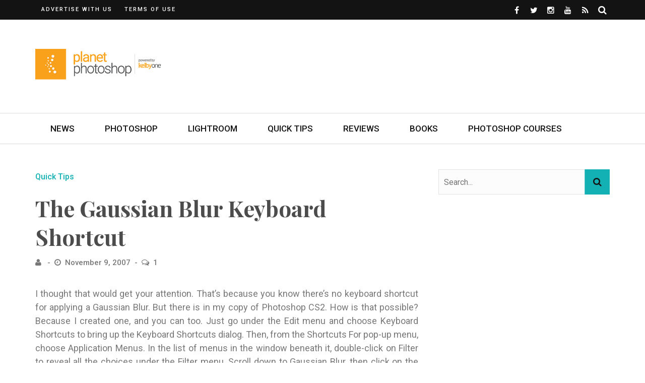

--- FILE ---
content_type: text/html; charset=UTF-8
request_url: https://planetphotoshop.com/the-gaussian-blur-keyboard-shortcut.html
body_size: 17323
content:
<!DOCTYPE html>
<html lang="en-US">

<head>
	<meta charset="UTF-8" />
	<meta name="viewport" content="width=device-width, initial-scale=1"/>
	<link rel="pingback" href="https://planetphotoshop.com/xmlrpc.php" />
	<script type="text/javascript" src="https://content.jwplatform.com/libraries/8dYcRpWr.js"></script>
	<script type="application/javascript">var ajaxurl = "https://planetphotoshop.com/wp-admin/admin-ajax.php"</script><meta name='robots' content='index, follow, max-image-preview:large, max-snippet:-1, max-video-preview:-1' />
	<style>img:is([sizes="auto" i], [sizes^="auto," i]) { contain-intrinsic-size: 3000px 1500px }</style>
	
	<!-- This site is optimized with the Yoast SEO plugin v24.5 - https://yoast.com/wordpress/plugins/seo/ -->
	<title>The Gaussian Blur Keyboard Shortcut - Planet Photoshop</title>
	<link rel="canonical" href="https://planetphotoshop.com/the-gaussian-blur-keyboard-shortcut.html" />
	<meta property="og:locale" content="en_US" />
	<meta property="og:type" content="article" />
	<meta property="og:title" content="The Gaussian Blur Keyboard Shortcut - Planet Photoshop" />
	<meta property="og:description" content="I thought that would get your attention. That&rsquo;s because you know there&rsquo;s no keyboard shortcut for applying a Gaussian Blur. But there is in my copy of Photoshop CS2. How is that possible? Because I created one, and you can too. Just go under the Edit menu and choose Keyboard Shortcuts to bring up the Keyboard Shortcuts dialog. Then, from the Shortcuts For pop-up menu, choose Application Menus. In the list of menus in the window beneath it, double-click on Filter to reveal all the choices under the Filter menu. Scroll down to Gaussian Blur, then click on the name. This brings up a field where you can enter the shortcut by pressing the keys you want to use. I recommend using Option-Shift-Command-G (PC: Alt-Shift-Control-G) because there are so few shortcuts not already being used by Photoshop. Click OK, and not only is the shortcut activated but your custom shortcut now appears in the Filter menu to the right of Gaussian Blur." />
	<meta property="og:url" content="https://planetphotoshop.com/the-gaussian-blur-keyboard-shortcut.html" />
	<meta property="og:site_name" content="Planet Photoshop" />
	<meta property="article:published_time" content="2007-11-09T20:16:41+00:00" />
	<meta name="twitter:card" content="summary_large_image" />
	<meta name="twitter:label1" content="Written by" />
	<meta name="twitter:data1" content="" />
	<meta name="twitter:label2" content="Est. reading time" />
	<meta name="twitter:data2" content="1 minute" />
	<script type="application/ld+json" class="yoast-schema-graph">{"@context":"https://schema.org","@graph":[{"@type":"WebPage","@id":"https://planetphotoshop.com/the-gaussian-blur-keyboard-shortcut.html","url":"https://planetphotoshop.com/the-gaussian-blur-keyboard-shortcut.html","name":"The Gaussian Blur Keyboard Shortcut - Planet Photoshop","isPartOf":{"@id":"https://planetphotoshop.com/#website"},"datePublished":"2007-11-09T20:16:41+00:00","author":{"@id":""},"breadcrumb":{"@id":"https://planetphotoshop.com/the-gaussian-blur-keyboard-shortcut.html#breadcrumb"},"inLanguage":"en-US","potentialAction":[{"@type":"ReadAction","target":["https://planetphotoshop.com/the-gaussian-blur-keyboard-shortcut.html"]}]},{"@type":"BreadcrumbList","@id":"https://planetphotoshop.com/the-gaussian-blur-keyboard-shortcut.html#breadcrumb","itemListElement":[{"@type":"ListItem","position":1,"name":"Home","item":"https://planetphotoshop.com/"},{"@type":"ListItem","position":2,"name":"The Gaussian Blur Keyboard Shortcut"}]},{"@type":"WebSite","@id":"https://planetphotoshop.com/#website","url":"https://planetphotoshop.com/","name":"Planet Photoshop","description":"Online Photoshop Tutorials, News and Tips","potentialAction":[{"@type":"SearchAction","target":{"@type":"EntryPoint","urlTemplate":"https://planetphotoshop.com/?s={search_term_string}"},"query-input":{"@type":"PropertyValueSpecification","valueRequired":true,"valueName":"search_term_string"}}],"inLanguage":"en-US"},{"@type":"Person","@id":"","url":"https://planetphotoshop.com/author"}]}</script>
	<!-- / Yoast SEO plugin. -->


<link rel='dns-prefetch' href='//a.omappapi.com' />
<link rel='dns-prefetch' href='//www.googletagmanager.com' />
<link rel='dns-prefetch' href='//fonts.googleapis.com' />
<link rel='preconnect' href='https://fonts.gstatic.com' crossorigin />
<link rel="alternate" type="application/rss+xml" title="Planet Photoshop &raquo; Feed" href="https://planetphotoshop.com/feed" />
<link rel="alternate" type="application/rss+xml" title="Planet Photoshop &raquo; Comments Feed" href="https://planetphotoshop.com/comments/feed" />
<link rel="alternate" type="application/rss+xml" title="Planet Photoshop &raquo; The Gaussian Blur Keyboard Shortcut Comments Feed" href="https://planetphotoshop.com/the-gaussian-blur-keyboard-shortcut.html/feed" />
<script type="text/javascript">
/* <![CDATA[ */
window._wpemojiSettings = {"baseUrl":"https:\/\/s.w.org\/images\/core\/emoji\/16.0.1\/72x72\/","ext":".png","svgUrl":"https:\/\/s.w.org\/images\/core\/emoji\/16.0.1\/svg\/","svgExt":".svg","source":{"concatemoji":"https:\/\/planetphotoshop.com\/wp-includes\/js\/wp-emoji-release.min.js?ver=6.8.3"}};
/*! This file is auto-generated */
!function(s,n){var o,i,e;function c(e){try{var t={supportTests:e,timestamp:(new Date).valueOf()};sessionStorage.setItem(o,JSON.stringify(t))}catch(e){}}function p(e,t,n){e.clearRect(0,0,e.canvas.width,e.canvas.height),e.fillText(t,0,0);var t=new Uint32Array(e.getImageData(0,0,e.canvas.width,e.canvas.height).data),a=(e.clearRect(0,0,e.canvas.width,e.canvas.height),e.fillText(n,0,0),new Uint32Array(e.getImageData(0,0,e.canvas.width,e.canvas.height).data));return t.every(function(e,t){return e===a[t]})}function u(e,t){e.clearRect(0,0,e.canvas.width,e.canvas.height),e.fillText(t,0,0);for(var n=e.getImageData(16,16,1,1),a=0;a<n.data.length;a++)if(0!==n.data[a])return!1;return!0}function f(e,t,n,a){switch(t){case"flag":return n(e,"\ud83c\udff3\ufe0f\u200d\u26a7\ufe0f","\ud83c\udff3\ufe0f\u200b\u26a7\ufe0f")?!1:!n(e,"\ud83c\udde8\ud83c\uddf6","\ud83c\udde8\u200b\ud83c\uddf6")&&!n(e,"\ud83c\udff4\udb40\udc67\udb40\udc62\udb40\udc65\udb40\udc6e\udb40\udc67\udb40\udc7f","\ud83c\udff4\u200b\udb40\udc67\u200b\udb40\udc62\u200b\udb40\udc65\u200b\udb40\udc6e\u200b\udb40\udc67\u200b\udb40\udc7f");case"emoji":return!a(e,"\ud83e\udedf")}return!1}function g(e,t,n,a){var r="undefined"!=typeof WorkerGlobalScope&&self instanceof WorkerGlobalScope?new OffscreenCanvas(300,150):s.createElement("canvas"),o=r.getContext("2d",{willReadFrequently:!0}),i=(o.textBaseline="top",o.font="600 32px Arial",{});return e.forEach(function(e){i[e]=t(o,e,n,a)}),i}function t(e){var t=s.createElement("script");t.src=e,t.defer=!0,s.head.appendChild(t)}"undefined"!=typeof Promise&&(o="wpEmojiSettingsSupports",i=["flag","emoji"],n.supports={everything:!0,everythingExceptFlag:!0},e=new Promise(function(e){s.addEventListener("DOMContentLoaded",e,{once:!0})}),new Promise(function(t){var n=function(){try{var e=JSON.parse(sessionStorage.getItem(o));if("object"==typeof e&&"number"==typeof e.timestamp&&(new Date).valueOf()<e.timestamp+604800&&"object"==typeof e.supportTests)return e.supportTests}catch(e){}return null}();if(!n){if("undefined"!=typeof Worker&&"undefined"!=typeof OffscreenCanvas&&"undefined"!=typeof URL&&URL.createObjectURL&&"undefined"!=typeof Blob)try{var e="postMessage("+g.toString()+"("+[JSON.stringify(i),f.toString(),p.toString(),u.toString()].join(",")+"));",a=new Blob([e],{type:"text/javascript"}),r=new Worker(URL.createObjectURL(a),{name:"wpTestEmojiSupports"});return void(r.onmessage=function(e){c(n=e.data),r.terminate(),t(n)})}catch(e){}c(n=g(i,f,p,u))}t(n)}).then(function(e){for(var t in e)n.supports[t]=e[t],n.supports.everything=n.supports.everything&&n.supports[t],"flag"!==t&&(n.supports.everythingExceptFlag=n.supports.everythingExceptFlag&&n.supports[t]);n.supports.everythingExceptFlag=n.supports.everythingExceptFlag&&!n.supports.flag,n.DOMReady=!1,n.readyCallback=function(){n.DOMReady=!0}}).then(function(){return e}).then(function(){var e;n.supports.everything||(n.readyCallback(),(e=n.source||{}).concatemoji?t(e.concatemoji):e.wpemoji&&e.twemoji&&(t(e.twemoji),t(e.wpemoji)))}))}((window,document),window._wpemojiSettings);
/* ]]> */
</script>
<style id='wp-emoji-styles-inline-css' type='text/css'>

	img.wp-smiley, img.emoji {
		display: inline !important;
		border: none !important;
		box-shadow: none !important;
		height: 1em !important;
		width: 1em !important;
		margin: 0 0.07em !important;
		vertical-align: -0.1em !important;
		background: none !important;
		padding: 0 !important;
	}
</style>
<link rel='stylesheet' id='wp-block-library-css' href='https://planetphotoshop.com/wp-includes/css/dist/block-library/style.min.css?ver=6.8.3' type='text/css' media='all' />
<style id='classic-theme-styles-inline-css' type='text/css'>
/*! This file is auto-generated */
.wp-block-button__link{color:#fff;background-color:#32373c;border-radius:9999px;box-shadow:none;text-decoration:none;padding:calc(.667em + 2px) calc(1.333em + 2px);font-size:1.125em}.wp-block-file__button{background:#32373c;color:#fff;text-decoration:none}
</style>
<style id='global-styles-inline-css' type='text/css'>
:root{--wp--preset--aspect-ratio--square: 1;--wp--preset--aspect-ratio--4-3: 4/3;--wp--preset--aspect-ratio--3-4: 3/4;--wp--preset--aspect-ratio--3-2: 3/2;--wp--preset--aspect-ratio--2-3: 2/3;--wp--preset--aspect-ratio--16-9: 16/9;--wp--preset--aspect-ratio--9-16: 9/16;--wp--preset--color--black: #000000;--wp--preset--color--cyan-bluish-gray: #abb8c3;--wp--preset--color--white: #ffffff;--wp--preset--color--pale-pink: #f78da7;--wp--preset--color--vivid-red: #cf2e2e;--wp--preset--color--luminous-vivid-orange: #ff6900;--wp--preset--color--luminous-vivid-amber: #fcb900;--wp--preset--color--light-green-cyan: #7bdcb5;--wp--preset--color--vivid-green-cyan: #00d084;--wp--preset--color--pale-cyan-blue: #8ed1fc;--wp--preset--color--vivid-cyan-blue: #0693e3;--wp--preset--color--vivid-purple: #9b51e0;--wp--preset--gradient--vivid-cyan-blue-to-vivid-purple: linear-gradient(135deg,rgba(6,147,227,1) 0%,rgb(155,81,224) 100%);--wp--preset--gradient--light-green-cyan-to-vivid-green-cyan: linear-gradient(135deg,rgb(122,220,180) 0%,rgb(0,208,130) 100%);--wp--preset--gradient--luminous-vivid-amber-to-luminous-vivid-orange: linear-gradient(135deg,rgba(252,185,0,1) 0%,rgba(255,105,0,1) 100%);--wp--preset--gradient--luminous-vivid-orange-to-vivid-red: linear-gradient(135deg,rgba(255,105,0,1) 0%,rgb(207,46,46) 100%);--wp--preset--gradient--very-light-gray-to-cyan-bluish-gray: linear-gradient(135deg,rgb(238,238,238) 0%,rgb(169,184,195) 100%);--wp--preset--gradient--cool-to-warm-spectrum: linear-gradient(135deg,rgb(74,234,220) 0%,rgb(151,120,209) 20%,rgb(207,42,186) 40%,rgb(238,44,130) 60%,rgb(251,105,98) 80%,rgb(254,248,76) 100%);--wp--preset--gradient--blush-light-purple: linear-gradient(135deg,rgb(255,206,236) 0%,rgb(152,150,240) 100%);--wp--preset--gradient--blush-bordeaux: linear-gradient(135deg,rgb(254,205,165) 0%,rgb(254,45,45) 50%,rgb(107,0,62) 100%);--wp--preset--gradient--luminous-dusk: linear-gradient(135deg,rgb(255,203,112) 0%,rgb(199,81,192) 50%,rgb(65,88,208) 100%);--wp--preset--gradient--pale-ocean: linear-gradient(135deg,rgb(255,245,203) 0%,rgb(182,227,212) 50%,rgb(51,167,181) 100%);--wp--preset--gradient--electric-grass: linear-gradient(135deg,rgb(202,248,128) 0%,rgb(113,206,126) 100%);--wp--preset--gradient--midnight: linear-gradient(135deg,rgb(2,3,129) 0%,rgb(40,116,252) 100%);--wp--preset--font-size--small: 13px;--wp--preset--font-size--medium: 20px;--wp--preset--font-size--large: 36px;--wp--preset--font-size--x-large: 42px;--wp--preset--spacing--20: 0.44rem;--wp--preset--spacing--30: 0.67rem;--wp--preset--spacing--40: 1rem;--wp--preset--spacing--50: 1.5rem;--wp--preset--spacing--60: 2.25rem;--wp--preset--spacing--70: 3.38rem;--wp--preset--spacing--80: 5.06rem;--wp--preset--shadow--natural: 6px 6px 9px rgba(0, 0, 0, 0.2);--wp--preset--shadow--deep: 12px 12px 50px rgba(0, 0, 0, 0.4);--wp--preset--shadow--sharp: 6px 6px 0px rgba(0, 0, 0, 0.2);--wp--preset--shadow--outlined: 6px 6px 0px -3px rgba(255, 255, 255, 1), 6px 6px rgba(0, 0, 0, 1);--wp--preset--shadow--crisp: 6px 6px 0px rgba(0, 0, 0, 1);}:where(.is-layout-flex){gap: 0.5em;}:where(.is-layout-grid){gap: 0.5em;}body .is-layout-flex{display: flex;}.is-layout-flex{flex-wrap: wrap;align-items: center;}.is-layout-flex > :is(*, div){margin: 0;}body .is-layout-grid{display: grid;}.is-layout-grid > :is(*, div){margin: 0;}:where(.wp-block-columns.is-layout-flex){gap: 2em;}:where(.wp-block-columns.is-layout-grid){gap: 2em;}:where(.wp-block-post-template.is-layout-flex){gap: 1.25em;}:where(.wp-block-post-template.is-layout-grid){gap: 1.25em;}.has-black-color{color: var(--wp--preset--color--black) !important;}.has-cyan-bluish-gray-color{color: var(--wp--preset--color--cyan-bluish-gray) !important;}.has-white-color{color: var(--wp--preset--color--white) !important;}.has-pale-pink-color{color: var(--wp--preset--color--pale-pink) !important;}.has-vivid-red-color{color: var(--wp--preset--color--vivid-red) !important;}.has-luminous-vivid-orange-color{color: var(--wp--preset--color--luminous-vivid-orange) !important;}.has-luminous-vivid-amber-color{color: var(--wp--preset--color--luminous-vivid-amber) !important;}.has-light-green-cyan-color{color: var(--wp--preset--color--light-green-cyan) !important;}.has-vivid-green-cyan-color{color: var(--wp--preset--color--vivid-green-cyan) !important;}.has-pale-cyan-blue-color{color: var(--wp--preset--color--pale-cyan-blue) !important;}.has-vivid-cyan-blue-color{color: var(--wp--preset--color--vivid-cyan-blue) !important;}.has-vivid-purple-color{color: var(--wp--preset--color--vivid-purple) !important;}.has-black-background-color{background-color: var(--wp--preset--color--black) !important;}.has-cyan-bluish-gray-background-color{background-color: var(--wp--preset--color--cyan-bluish-gray) !important;}.has-white-background-color{background-color: var(--wp--preset--color--white) !important;}.has-pale-pink-background-color{background-color: var(--wp--preset--color--pale-pink) !important;}.has-vivid-red-background-color{background-color: var(--wp--preset--color--vivid-red) !important;}.has-luminous-vivid-orange-background-color{background-color: var(--wp--preset--color--luminous-vivid-orange) !important;}.has-luminous-vivid-amber-background-color{background-color: var(--wp--preset--color--luminous-vivid-amber) !important;}.has-light-green-cyan-background-color{background-color: var(--wp--preset--color--light-green-cyan) !important;}.has-vivid-green-cyan-background-color{background-color: var(--wp--preset--color--vivid-green-cyan) !important;}.has-pale-cyan-blue-background-color{background-color: var(--wp--preset--color--pale-cyan-blue) !important;}.has-vivid-cyan-blue-background-color{background-color: var(--wp--preset--color--vivid-cyan-blue) !important;}.has-vivid-purple-background-color{background-color: var(--wp--preset--color--vivid-purple) !important;}.has-black-border-color{border-color: var(--wp--preset--color--black) !important;}.has-cyan-bluish-gray-border-color{border-color: var(--wp--preset--color--cyan-bluish-gray) !important;}.has-white-border-color{border-color: var(--wp--preset--color--white) !important;}.has-pale-pink-border-color{border-color: var(--wp--preset--color--pale-pink) !important;}.has-vivid-red-border-color{border-color: var(--wp--preset--color--vivid-red) !important;}.has-luminous-vivid-orange-border-color{border-color: var(--wp--preset--color--luminous-vivid-orange) !important;}.has-luminous-vivid-amber-border-color{border-color: var(--wp--preset--color--luminous-vivid-amber) !important;}.has-light-green-cyan-border-color{border-color: var(--wp--preset--color--light-green-cyan) !important;}.has-vivid-green-cyan-border-color{border-color: var(--wp--preset--color--vivid-green-cyan) !important;}.has-pale-cyan-blue-border-color{border-color: var(--wp--preset--color--pale-cyan-blue) !important;}.has-vivid-cyan-blue-border-color{border-color: var(--wp--preset--color--vivid-cyan-blue) !important;}.has-vivid-purple-border-color{border-color: var(--wp--preset--color--vivid-purple) !important;}.has-vivid-cyan-blue-to-vivid-purple-gradient-background{background: var(--wp--preset--gradient--vivid-cyan-blue-to-vivid-purple) !important;}.has-light-green-cyan-to-vivid-green-cyan-gradient-background{background: var(--wp--preset--gradient--light-green-cyan-to-vivid-green-cyan) !important;}.has-luminous-vivid-amber-to-luminous-vivid-orange-gradient-background{background: var(--wp--preset--gradient--luminous-vivid-amber-to-luminous-vivid-orange) !important;}.has-luminous-vivid-orange-to-vivid-red-gradient-background{background: var(--wp--preset--gradient--luminous-vivid-orange-to-vivid-red) !important;}.has-very-light-gray-to-cyan-bluish-gray-gradient-background{background: var(--wp--preset--gradient--very-light-gray-to-cyan-bluish-gray) !important;}.has-cool-to-warm-spectrum-gradient-background{background: var(--wp--preset--gradient--cool-to-warm-spectrum) !important;}.has-blush-light-purple-gradient-background{background: var(--wp--preset--gradient--blush-light-purple) !important;}.has-blush-bordeaux-gradient-background{background: var(--wp--preset--gradient--blush-bordeaux) !important;}.has-luminous-dusk-gradient-background{background: var(--wp--preset--gradient--luminous-dusk) !important;}.has-pale-ocean-gradient-background{background: var(--wp--preset--gradient--pale-ocean) !important;}.has-electric-grass-gradient-background{background: var(--wp--preset--gradient--electric-grass) !important;}.has-midnight-gradient-background{background: var(--wp--preset--gradient--midnight) !important;}.has-small-font-size{font-size: var(--wp--preset--font-size--small) !important;}.has-medium-font-size{font-size: var(--wp--preset--font-size--medium) !important;}.has-large-font-size{font-size: var(--wp--preset--font-size--large) !important;}.has-x-large-font-size{font-size: var(--wp--preset--font-size--x-large) !important;}
:where(.wp-block-post-template.is-layout-flex){gap: 1.25em;}:where(.wp-block-post-template.is-layout-grid){gap: 1.25em;}
:where(.wp-block-columns.is-layout-flex){gap: 2em;}:where(.wp-block-columns.is-layout-grid){gap: 2em;}
:root :where(.wp-block-pullquote){font-size: 1.5em;line-height: 1.6;}
</style>
<link rel='stylesheet' id='flexslider-css' href='https://planetphotoshop.com/wp-content/themes/bridget/css/flexslider.css?ver=6.8.3' type='text/css' media='all' />
<link rel='stylesheet' id='justifiedgallery-css' href='https://planetphotoshop.com/wp-content/themes/bridget/css/justifiedGallery.css?ver=6.8.3' type='text/css' media='all' />
<link rel='stylesheet' id='justifiedlightbox-css' href='https://planetphotoshop.com/wp-content/themes/bridget/css/magnific-popup.css?ver=6.8.3' type='text/css' media='all' />
<link rel='stylesheet' id='bridget_style-css' href='https://planetphotoshop.com/wp-content/themes/bridget/css/kid_style.css?ver=6.8.3' type='text/css' media='all' />
<style id='bridget_style-inline-css' type='text/css'>
#kid-gallery-slider .flex-control-paging li a.flex-active,
                .rating-wrap,
                 h3.ticker-header, .module-main-slider .carousel-ctrl .slides li.flex-active-slide,
                .ajax-load-btn span, .loadmore-button .ajax-load-btn, .s-tags a:hover,
                .post-page-links > span, .post-page-links a span:hover, #comment-submit, .kid-review-box .kid-overlay span,
                .kid-score-box, #pagination .current, .widget_archive ul li:hover, .widget_categories ul li:hover,
                .widget_tag_cloud a:hover, .archive-share-but i:hover, .widget .searchform-wrap .search-icon,
                .flex-control-paging li a.flex-active
                {background-color: #13b1b4}.kid-author-box .author-info .kid-author-page-contact a:hover, .error-number h1, #kid-404-wrap .kid-error-title,
                .page-404-wrap .redirect-home, .article-content p a, .read-more:hover, .main-nav #main-menu .menu > li > a:hover,
                .footer .kid-header .main-title h3, .header-social li a:hover, .widget-social ul li:hover, .footer .widget-social ul li:hover,
                .kid-featured-flag,
                
                .module-main-slider .slider-wrap .slides .post-info .post-cat a,
                .grid-1-type .post-cat a, .kid-carousel-wrap .slides .post-cat a,
                .classic-blog-style .post-cat a, 
                .large-blog-style .post-cat a, 
                .module-main-grid .post-cat a,
                .module-post-two .large-post .post-cat a,
                .module-post-three .large-post .post-cat a,
                .type-in .post-cat a, .module-jaro .post-info .post-cat a,
                
                .kid-carousel-large-wrap .slides .post-cat a, 
                .singletop .post-cat a,
                .post-cat-main-slider
                
                .singletop .post-cat a
                {color: #13b1b4}::selection
                {background-color: #13b1b4}
                ::-moz-selection 
                {background-color: #13b1b4}
                
                body::-webkit-scrollbar-thumb
                {background-color: #13b1b4}.article-content blockquote, .textwidget blockquote, #kid-gallery-slider .flex-control-paging li a.flex-active,
                .loadmore-button .ajax-load-btn, .widget_flickr li a:hover img, .post-page-links > span, .post-page-links a span:hover,
                #comment-submit, #pagination .current, .widget_archive ul li:hover, .widget_categories ul li:hover,
                .widget_tag_cloud a:hover,
                .module-main-slider .slider-wrap .slides .post-info .post-cat a:hover, .kid-carousel-wrap .slides .post-cat a:hover, .kid-carousel-large-wrap .slides .post-cat a:hover, .module-main-grid .post-cat a:hover, .type-in .post-cat a:hover,
                .post-cat a:hover
                {border-color: #13b1b4}body {background: none !important}.kid-header .main-title h3, 
.footer .kid-header .main-title h3,
.post-title,
.kid-author-box .author-info h3,
.s-post-nav .nav-btn h3,
.related-box .block-title,
.comment-box .comments-area-title h3,
.comment-respond h3,
.comments-area .comments-area-title h3,
.comments-area h3,
.single-page .article-content h3 {
    color: #4c4c4c;
}

body,
.singletop .post-meta>div,
.singletop .post-meta>div:after,
.post-meta {
    color: #787878;
}

.textwidget a {
    color: #13b1b4;
}

.footer .kid-header .main-title h3 {
    color: #ffffff;
}

.footer .widget_text .textwidget img {
    margin-left: 0;
    margin-right: 0;
}

.single-page .main .feature-thumb img {
    max-width: 100%;
}

.slides .thumb img {
    opacity: 0.6;
}

.thumb:hover img {
    opacity: 0.6;
}

.module-main-slider .slider-wrap .slides .post-info .post-cat a {
    color: #ccfaf7;
}

.adwrap {
    display:block;
    margin: 0 auto;
    width:300px;
}

.aligncenter img {
    display: block;
    margin-left: auto;
    margin-right: auto;
}

.wp-block-image .aligncenter>figcaption,
.wp-block-image .alignleft>figcaption,
.wp-block-image .alignright>figcaption,
.wp-block-image.is-resized>figcaption {
    display:block;
}

.cta {
    background: url(https://layersmagazine.com/wp-content/uploads/2019/09/Layers_PSKIllerTips.jpg);
    background-repeat: no-repeat;
    background-size: cover;
    width:100%;
    position: relative;
    padding: 3em 1em;
    height: 429px;
    color: #ffffff;
}

@media (max-width: 1139px) {
    .cta {
        height: 350px;
    }
}

.cta-header {
    font-family: "Playfair Display";
    font-weight: 700;
    font-style: normal;
    font-size: 40px;
    line-height: 1.3;
    color: #fff;
    position: relative;
    text-shadow: 1px 1px 3px #333;
    text-shadow: 1px 1px 2px rgba(0,0,0,.3);
    padding: 1em 0;
    text-align: center;
}

.cta-header:after {
    content: "";
    height: 2px;
    width: 100px;
    position: absolute;
    bottom: 20px;
    background-color: #fff;
    left: 50%;
    -webkit-transition: all 0.35s;
    transition: all 0.35s;
    transform: translatex(-50%);
    -webkit-transform: translatex(-50%);
}

.cta #et-email-input {
    width:100%;
    max-width:100%;
    margin-bottom: 1em;
}

.cta #cta-button {
    width:100%;
    max-width:100%;
    margin-bottom: 1em;
    background: transparent;
    border: 1px solid #ffffff;
    text-transform:uppercase;
    color: #ffffff;
}

.book-cover {
    margin:0 auto 5px;
    width: 132px;
    display: block;
}

.buy-options {
    margin:0 auto 1em;
    width: 78px;
    display: block;
}

.scotts-books .book {
    width: 50%; 
    float: left;
}

@media screen and (max-width: 1023px) {
    .header-inner {
        width: 728px !important;
    }
}

@media screen and (max-width: 749px) {
    .header-inner {
        width: 540px !important;
    }
    
    .header-banner {
        display: none !important;
    }
}

@media screen and (max-width: 599px) {
    .header-inner {
        width: 100% !important;
    }
}

.comment-content {
    overflow-wrap:break-word;
}

.content-sb-section .module-main-slider .slider-wrap .slides .post-info .post-title {
    font-size: 32px;
}
</style>
<link rel='stylesheet' id='bridget_responsive-css' href='https://planetphotoshop.com/wp-content/themes/bridget/css/responsive.css?ver=6.8.3' type='text/css' media='all' />
<link rel='stylesheet' id='fa-css' href='https://planetphotoshop.com/wp-content/themes/bridget/css/fonts/awesome-fonts/css/font-awesome.min.css?ver=6.8.3' type='text/css' media='all' />
<style id='akismet-widget-style-inline-css' type='text/css'>

			.a-stats {
				--akismet-color-mid-green: #357b49;
				--akismet-color-white: #fff;
				--akismet-color-light-grey: #f6f7f7;

				max-width: 350px;
				width: auto;
			}

			.a-stats * {
				all: unset;
				box-sizing: border-box;
			}

			.a-stats strong {
				font-weight: 600;
			}

			.a-stats a.a-stats__link,
			.a-stats a.a-stats__link:visited,
			.a-stats a.a-stats__link:active {
				background: var(--akismet-color-mid-green);
				border: none;
				box-shadow: none;
				border-radius: 8px;
				color: var(--akismet-color-white);
				cursor: pointer;
				display: block;
				font-family: -apple-system, BlinkMacSystemFont, 'Segoe UI', 'Roboto', 'Oxygen-Sans', 'Ubuntu', 'Cantarell', 'Helvetica Neue', sans-serif;
				font-weight: 500;
				padding: 12px;
				text-align: center;
				text-decoration: none;
				transition: all 0.2s ease;
			}

			/* Extra specificity to deal with TwentyTwentyOne focus style */
			.widget .a-stats a.a-stats__link:focus {
				background: var(--akismet-color-mid-green);
				color: var(--akismet-color-white);
				text-decoration: none;
			}

			.a-stats a.a-stats__link:hover {
				filter: brightness(110%);
				box-shadow: 0 4px 12px rgba(0, 0, 0, 0.06), 0 0 2px rgba(0, 0, 0, 0.16);
			}

			.a-stats .count {
				color: var(--akismet-color-white);
				display: block;
				font-size: 1.5em;
				line-height: 1.4;
				padding: 0 13px;
				white-space: nowrap;
			}
		
</style>
<link rel="preload" as="style" href="https://fonts.googleapis.com/css?family=Roboto:100,300,400,500,700,900,100italic,300italic,400italic,500italic,700italic,900italic%7CPlayfair%20Display:400,500,600,700,800,900,400italic,500italic,600italic,700italic,800italic,900italic&#038;display=swap&#038;ver=1625838981" /><link rel="stylesheet" href="https://fonts.googleapis.com/css?family=Roboto:100,300,400,500,700,900,100italic,300italic,400italic,500italic,700italic,900italic%7CPlayfair%20Display:400,500,600,700,800,900,400italic,500italic,600italic,700italic,800italic,900italic&#038;display=swap&#038;ver=1625838981" media="print" onload="this.media='all'"><noscript><link rel="stylesheet" href="https://fonts.googleapis.com/css?family=Roboto:100,300,400,500,700,900,100italic,300italic,400italic,500italic,700italic,900italic%7CPlayfair%20Display:400,500,600,700,800,900,400italic,500italic,600italic,700italic,800italic,900italic&#038;display=swap&#038;ver=1625838981" /></noscript><script type="text/javascript" src="https://planetphotoshop.com/wp-includes/js/jquery/jquery.min.js?ver=3.7.1" id="jquery-core-js"></script>
<script type="text/javascript" src="https://planetphotoshop.com/wp-includes/js/jquery/jquery-migrate.min.js?ver=3.4.1" id="jquery-migrate-js"></script>
<script type="text/javascript" src="https://planetphotoshop.com/wp-content/plugins/jw-player-7-for-wp/js/jwppp.js?ver=6.8.3" id="jwppp-js"></script>
<script type="text/javascript" id="jwppp-licence-js-extra">
/* <![CDATA[ */
var data = {"licence":"8dYcRpWr"};
/* ]]> */
</script>
<script type="text/javascript" src="https://planetphotoshop.com/wp-content/plugins/jw-player-7-for-wp/js/jwppp-licence.js?ver=6.8.3" id="jwppp-licence-js"></script>

<!-- Google tag (gtag.js) snippet added by Site Kit -->

<!-- Google Analytics snippet added by Site Kit -->
<script type="text/javascript" src="https://www.googletagmanager.com/gtag/js?id=GT-W62B5LW" id="google_gtagjs-js" async></script>
<script type="text/javascript" id="google_gtagjs-js-after">
/* <![CDATA[ */
window.dataLayer = window.dataLayer || [];function gtag(){dataLayer.push(arguments);}
gtag("set","linker",{"domains":["planetphotoshop.com"]});
gtag("js", new Date());
gtag("set", "developer_id.dZTNiMT", true);
gtag("config", "GT-W62B5LW");
/* ]]> */
</script>

<!-- End Google tag (gtag.js) snippet added by Site Kit -->
<link rel="https://api.w.org/" href="https://planetphotoshop.com/wp-json/" /><link rel="alternate" title="JSON" type="application/json" href="https://planetphotoshop.com/wp-json/wp/v2/posts/824" /><link rel="EditURI" type="application/rsd+xml" title="RSD" href="https://planetphotoshop.com/xmlrpc.php?rsd" />
<link rel='shortlink' href='https://planetphotoshop.com/?p=824' />
<link rel="alternate" title="oEmbed (JSON)" type="application/json+oembed" href="https://planetphotoshop.com/wp-json/oembed/1.0/embed?url=https%3A%2F%2Fplanetphotoshop.com%2Fthe-gaussian-blur-keyboard-shortcut.html" />
<link rel="alternate" title="oEmbed (XML)" type="text/xml+oembed" href="https://planetphotoshop.com/wp-json/oembed/1.0/embed?url=https%3A%2F%2Fplanetphotoshop.com%2Fthe-gaussian-blur-keyboard-shortcut.html&#038;format=xml" />
<meta name="generator" content="Redux 4.5.6" /><meta name="generator" content="Site Kit by Google 1.147.0" /><link rel="icon" href="https://planetphotoshop.com/wp-content/uploads/2017/01/cropped-KelbyOneK-150x150.png" sizes="32x32" />
<link rel="icon" href="https://planetphotoshop.com/wp-content/uploads/2017/01/cropped-KelbyOneK-300x300.png" sizes="192x192" />
<link rel="apple-touch-icon" href="https://planetphotoshop.com/wp-content/uploads/2017/01/cropped-KelbyOneK-300x300.png" />
<meta name="msapplication-TileImage" content="https://planetphotoshop.com/wp-content/uploads/2017/01/cropped-KelbyOneK-300x300.png" />
		<style type="text/css" id="wp-custom-css">
			.jwplayer {
	max-width: 100%;
}		</style>
		<style id="bridget_option-dynamic-css" title="dynamic-css" class="redux-options-output">.main-nav #main-menu .menu > li > a, .top-nav ul.menu > li, .kid-mega-menu .kid-sub-menu > li > a,
                            .kid-dropdown-menu .kid-sub-menu > li > a, #main-mobile-menu li{font-family:Roboto;font-weight:500;font-style:normal;}.post-meta, .post-cat, .meta-bottom .post-author, .rating-wrap{font-family:Roboto;font-weight:500;font-style:normal;}h1, h2, h3, h4, h5, h5, h6, .post-title , .grid-container .post-info .post-title , .post-title.post-title-masonry, .post-nav-link-title h3,
                            .recentcomments a:last-child, ul.ticker li h2 a, .header .logo.logo-text h1, .widget_recent_entries a, .loadmore-button .ajax-load-btn, .widget_nav_menu > div > ul > li,
                            .kid-review-box .kid-criteria-wrap .kid-criteria{font-family:"Playfair Display";font-weight:700;font-style:normal;}.kid-header .kid-title h3, .kid-header .main-title h3, .footer .kid-header .main-title h3{font-family:"Playfair Display";font-weight:700;font-style:normal;}body, textarea, input, p, 
                            .entry-excerpt, .comment-text, .comment-author, .article-content,
                            .comments-area, .tag-list, .kid-author-meta h3 {font-family:Roboto;font-weight:400;font-style:normal;}</style>	    <!-- Google Ad Manager -->
    <script async src="https://securepubads.g.doubleclick.net/tag/js/gpt.js"></script>
    <script>
        window.googletag = window.googletag || {cmd: []};
        googletag.cmd.push(function() {
            googletag.defineSlot('/22431918807/planetps_header', [728, 90], 'div-gpt-ad-1625838656194-0').addService(googletag.pubads());
            googletag.pubads().enableSingleRequest();
            googletag.enableServices();
        });
    </script>
    <script>
        window.googletag = window.googletag || {cmd: []};
        googletag.cmd.push(function() {
            googletag.defineSlot('/22431918807/planetps_column', [300, 600], 'div-gpt-ad-1625838761678-0').addService(googletag.pubads());
            googletag.pubads().enableSingleRequest();
            googletag.enableServices();
        });
    </script>
    <script>
        window.googletag = window.googletag || {cmd: []};
        googletag.cmd.push(function() {
            googletag.defineSlot('/22431918807/planetps_box', [300, 250], 'div-gpt-ad-1625838820218-0').addService(googletag.pubads());
            googletag.pubads().enableSingleRequest();
            googletag.enableServices();
        });
    </script>
    <!-- End Google Ad Manager -->
</head>
<body class="wp-singular post-template-default single single-post postid-824 single-format-standard wp-theme-bridget" >
	<div class="site-container 
	wide	">
		<!-- page-wrap open-->
		<div class="page-wrap clear-fix">

			<!-- header-wrap open -->
					<header class="header-wrap header-left header-black">
			 
				<div class="top-bar clear-fix">
					<div class="header-inner kid-site-container clear-fix">
					 
						<nav class="top-nav">
							<div class="mobile">
								<i class="fa fa-bars"></i>
							</div>
							<div id="top-menu" class="menu-top-nav-container"><ul id="menu-top-nav" class="menu"><li id="menu-item-8846" class="menu-item menu-item-type-post_type menu-item-object-page menu-item-8846"><a href="https://planetphotoshop.com/contact">Advertise With Us</a></li>
<li id="menu-item-8848" class="menu-item menu-item-type-post_type menu-item-object-page menu-item-8848"><a href="https://planetphotoshop.com/terms-of-use">Terms of Use</a></li>
</ul></div>						</nav><!--top-nav-->
												
										<div class="header-social clear-fix">
			<ul>
									<li class="fb"><a href="https://www.facebook.com/KelbyOneOnline/" target="_blank"><i class="fa fa-facebook"></i></a></li>
													<li class="twitter"><a href="https://twitter.com/kelbyone" target="_blank"><i class="fa fa-twitter"></i></a></li>
																									<li class="instagram"><a href="https://www.instagram.com/kelbyonepics/" target="_blank"><i class="fa fa-instagram"></i></a></li>
																	<li class="youtube"><a href="https://www.youtube.com/user/kelbymediagroup" target="_blank"><i class="fa fa-youtube"></i></a></li>
																					<li class="rss"><a href="https://planetphotoshop.com/feed/" target="_blank"><i class="fa fa-rss"></i></a></li>
													<li class="header-search">
						<div id="header-search-button">
							<i class="fa fa-search"></i>
							<i class="fa fa-times"></i>
						</div>
						<form action="https://planetphotoshop.com/" id="header_searchform" method="get">
							<div class="header-searchform-wrap">
								<input type="text" name="s" id="s" placeholder="Search"/>
							</div>
						</form>
					</li><!--main-search-->
							</ul>
		</div>
												</div>
				</div><!--top-bar-->
						<!-- header open -->
			<div class="header">
				<div class="header-inner kid-site-container">
					<!-- logo open -->
										<div class="logo">
						<a href="https://planetphotoshop.com">
							<img src="https://planetphotoshop.com/wp-content/uploads/2017/11/PlanetPhotoshopNewLogo.png" alt="logo"/>
						</a>
					</div>
					<!-- logo close -->
																<!-- header-banner open -->                             
						<div class="header-banner">
						    <div id='div-gpt-ad-1625838656194-0' style='min-width: 728px; min-height: 90px;'>
        <script>
            googletag.cmd.push(function() { googletag.display('div-gpt-ad-1625838656194-0'); });
        </script>
    </div>						</div>                            
						<!-- header-banner close -->
									</div>   			
			</div>
			<!-- header close -->
						<!-- nav open -->
			<nav class="main-nav">
				<div class="kid-site-container">
					<div class="header-inner clear-fix">
						<div class="mobile">
							<i class="fa fa-bars"></i>
						</div>
						<div id="main-menu" class="menu-main-nav-container"><ul id="menu-main-nav" class="menu"><li id="menu-item-13160" class="menu-item menu-item-type-taxonomy menu-item-object-category menu-item-13160"><a href="https://planetphotoshop.com/category/news">News</a></li>
<li id="menu-item-13150" class="menu-item menu-item-type-taxonomy menu-item-object-category menu-item-has-children menu-item-13150"><a href="https://planetphotoshop.com/category/tutorials">Photoshop</a><div class="kid-dropdown-menu"><ul class="kid-sub-menu">	<li id="menu-item-13151" class="menu-item menu-item-type-taxonomy menu-item-object-category menu-item-13151"><a href="https://planetphotoshop.com/category/tutorials/effects">Effects</a></li>
	<li id="menu-item-13152" class="menu-item menu-item-type-taxonomy menu-item-object-category menu-item-13152"><a href="https://planetphotoshop.com/category/tutorials/videos">Videos</a></li>
	<li id="menu-item-13153" class="menu-item menu-item-type-taxonomy menu-item-object-category menu-item-13153"><a href="https://planetphotoshop.com/category/tutorials/tools">Tools</a></li>
	<li id="menu-item-13154" class="menu-item menu-item-type-taxonomy menu-item-object-category menu-item-13154"><a href="https://planetphotoshop.com/category/tutorials/photography">Photography</a></li>
	<li id="menu-item-13155" class="menu-item menu-item-type-taxonomy menu-item-object-category menu-item-13155"><a href="https://planetphotoshop.com/category/tutorials/text">Text</a></li>
	<li id="menu-item-13156" class="menu-item menu-item-type-taxonomy menu-item-object-category menu-item-13156"><a href="https://planetphotoshop.com/category/tutorials/correction">Correction</a></li>
</ul></div></li>
<li id="menu-item-13159" class="menu-item menu-item-type-taxonomy menu-item-object-category menu-item-13159"><a href="https://planetphotoshop.com/category/lightroom">Lightroom</a></li>
<li id="menu-item-13161" class="menu-item menu-item-type-taxonomy menu-item-object-category current-post-ancestor current-menu-parent current-post-parent menu-item-13161"><a href="https://planetphotoshop.com/category/tips">Quick Tips</a></li>
<li id="menu-item-13157" class="menu-item menu-item-type-taxonomy menu-item-object-category menu-item-13157"><a href="https://planetphotoshop.com/category/reviews">Reviews</a></li>
<li id="menu-item-13158" class="menu-item menu-item-type-taxonomy menu-item-object-category menu-item-13158"><a href="https://planetphotoshop.com/category/books">Books</a></li>
<li id="menu-item-13949" class="menu-item menu-item-type-custom menu-item-object-custom menu-item-13949"><a href="https://kelbyone.com/photoshop/">Photoshop Courses</a></li>
</ul></div><div id="main-mobile-menu" class="menu-main-nav-container"><ul id="menu-main-nav-1" class="menu"><li class="menu-item menu-item-type-taxonomy menu-item-object-category menu-item-13160"><a href="https://planetphotoshop.com/category/news">News</a></li>
<li class="menu-item menu-item-type-taxonomy menu-item-object-category menu-item-has-children menu-item-13150"><a href="https://planetphotoshop.com/category/tutorials">Photoshop</a>
<ul class="sub-menu">
	<li class="menu-item menu-item-type-taxonomy menu-item-object-category menu-item-13151"><a href="https://planetphotoshop.com/category/tutorials/effects">Effects</a></li>
	<li class="menu-item menu-item-type-taxonomy menu-item-object-category menu-item-13152"><a href="https://planetphotoshop.com/category/tutorials/videos">Videos</a></li>
	<li class="menu-item menu-item-type-taxonomy menu-item-object-category menu-item-13153"><a href="https://planetphotoshop.com/category/tutorials/tools">Tools</a></li>
	<li class="menu-item menu-item-type-taxonomy menu-item-object-category menu-item-13154"><a href="https://planetphotoshop.com/category/tutorials/photography">Photography</a></li>
	<li class="menu-item menu-item-type-taxonomy menu-item-object-category menu-item-13155"><a href="https://planetphotoshop.com/category/tutorials/text">Text</a></li>
	<li class="menu-item menu-item-type-taxonomy menu-item-object-category menu-item-13156"><a href="https://planetphotoshop.com/category/tutorials/correction">Correction</a></li>
</ul>
</li>
<li class="menu-item menu-item-type-taxonomy menu-item-object-category menu-item-13159"><a href="https://planetphotoshop.com/category/lightroom">Lightroom</a></li>
<li class="menu-item menu-item-type-taxonomy menu-item-object-category current-post-ancestor current-menu-parent current-post-parent menu-item-13161"><a href="https://planetphotoshop.com/category/tips">Quick Tips</a></li>
<li class="menu-item menu-item-type-taxonomy menu-item-object-category menu-item-13157"><a href="https://planetphotoshop.com/category/reviews">Reviews</a></li>
<li class="menu-item menu-item-type-taxonomy menu-item-object-category menu-item-13158"><a href="https://planetphotoshop.com/category/books">Books</a></li>
<li class="menu-item menu-item-type-custom menu-item-object-custom menu-item-13949"><a href="https://kelbyone.com/photoshop/">Photoshop Courses</a></li>
</ul></div>					</div>
				</div><!-- main-nav-inner -->
			
			</nav>
						<!-- nav close -->
		</header>
					<!-- header-wrap close -->
			<!-- backtop open -->
							<div id="back-top"><i class="fa fa-angle-up"></i></div>
						<!-- backtop close -->
			<!-- MAIN BODY OPEN -->
			<main class="main-body kid-site-container clear-fix">

					<div class="single-page clear-fix">
			<div class="article-content-wrap">
				
				<div class="
				content-sb-section clear-fix				">
					<div class="main 
										">
						<div class="singletop">
							<div class="post-cat">
								<a href="https://planetphotoshop.com/category/tips">Quick Tips</a>							</div>					
							<h1 class="post-title">
								The Gaussian Blur Keyboard Shortcut							</h1>     
							<div class="post-meta clear-fix">
								<div class="post-author">
									<span class="avatar">
										<i class="fa fa-user"></i>
									</span>
									                            
								</div>                                                
								<div class="date">
									<span><i class="fa fa-clock-o"></i></span>
									<a href="https://planetphotoshop.com/2007/11/09">
										November 9, 2007									</a>
								</div>		
								<div class="meta-comment">
									<span><i class="fa fa-comments-o"></i></span>
									<a href="https://planetphotoshop.com/the-gaussian-blur-keyboard-shortcut.html#comments">1</a>
								</div>				   
							</div>   
						</div>
															<div class="feature-thumb"></div>												<div class="article-content">
																<p>I thought that would get your attention. That&rsquo;s because you know there&rsquo;s no keyboard shortcut for applying a Gaussian Blur. But there is in my copy of Photoshop CS2. How is that possible? Because I created one, and you can too. Just go under the Edit menu and choose Keyboard Shortcuts to bring up the Keyboard Shortcuts dialog. Then, from the Shortcuts For pop-up menu, choose Application Menus. In the list of menus in the window beneath it, double-click on Filter to reveal all the choices under the Filter menu. Scroll down to Gaussian Blur, then click on the name. This brings up a field where you can enter the shortcut by pressing the keys you want to use. I recommend using Option-Shift-Command-G (PC: Alt-Shift-Control-G) because there are so few shortcuts not already being used by Photoshop. Click OK, and not only is the shortcut activated but your custom shortcut now appears in the Filter menu to the right of Gaussian Blur.</p>
														</div>
								<!-- TAGS -->
							<!-- SHARE BOX -->
						                                                                    
							<div class="kid-share-box"><span>Share:</span><div class="share-box-wrap"><div class="share-box"><ul class="social-share"><li class="kid_facebook_share"><a onClick="window.open('http://www.facebook.com/sharer.php?u=https%3A%2F%2Fplanetphotoshop.com%2Fthe-gaussian-blur-keyboard-shortcut.html','Facebook','width=600,height=300,left='+(screen.availWidth/2-300)+',top='+(screen.availHeight/2-150)+''); return false;" href="http://www.facebook.com/sharer.php?u=https%3A%2F%2Fplanetphotoshop.com%2Fthe-gaussian-blur-keyboard-shortcut.html"><div class="share-item-icon"><i class="fa fa-facebook " title="Facebook"></i></div></a></li><li class="kid_twitter_share"><a onClick="window.open('http://twitter.com/share?url=https%3A%2F%2Fplanetphotoshop.com%2Fthe-gaussian-blur-keyboard-shortcut.html&amp;text=The%20Gaussian%20Blur%20Keyboard%20Shortcut','Twitter share','width=600,height=300,left='+(screen.availWidth/2-300)+',top='+(screen.availHeight/2-150)+''); return false;" href="http://twitter.com/share?url=https%3A%2F%2Fplanetphotoshop.com%2Fthe-gaussian-blur-keyboard-shortcut.html&amp;text=The%20Gaussian%20Blur%20Keyboard%20Shortcut"><div class="share-item-icon"><i class="fa fa-twitter " title="Twitter"></i></div></a></li><li class="kid_gplus_share"><a onClick="window.open('https://plus.google.com/share?url=https%3A%2F%2Fplanetphotoshop.com%2Fthe-gaussian-blur-keyboard-shortcut.html','Google plus','width=585,height=666,left='+(screen.availWidth/2-292)+',top='+(screen.availHeight/2-333)+''); return false;" href="https://plus.google.com/share?url=https%3A%2F%2Fplanetphotoshop.com%2Fthe-gaussian-blur-keyboard-shortcut.html"><div class="share-item-icon"><i class="fa fa-google-plus " title="Google Plus"></i></div></a></li><li class="kid_pinterest_share"><a href="javascript:void((function()%7Bvar%20e=document.createElement(&apos;script&apos;);e.setAttribute(&apos;type&apos;,&apos;text/javascript&apos;);e.setAttribute(&apos;charset&apos;,&apos;UTF-8&apos;);e.setAttribute(&apos;src&apos;,&apos;http://assets.pinterest.com/js/pinmarklet.js?r=&apos;+Math.random()*99999999);document.body.appendChild(e)%7D)());"><div class="share-item-icon"><i class="fa fa-pinterest " title="Pinterest"></i></div></a></li><li class="kid_linkedin_share"><a onClick="window.open('http://www.linkedin.com/shareArticle?mini=true&amp;url=https%3A%2F%2Fplanetphotoshop.com%2Fthe-gaussian-blur-keyboard-shortcut.html','Linkedin','width=863,height=500,left='+(screen.availWidth/2-431)+',top='+(screen.availHeight/2-250)+''); return false;" href="http://www.linkedin.com/shareArticle?mini=true&amp;url=https%3A%2F%2Fplanetphotoshop.com%2Fthe-gaussian-blur-keyboard-shortcut.html"><div class="share-item-icon"><i class="fa fa-linkedin " title="Linkedin"></i></div></a></li></ul></div></div></div>							<!-- NAV -->
													 
								<div class="s-post-nav clear-fix"><div class="nav-btn nav-prev"><div class="nav-title clear-fix"><span class="icon"><i class="fa fa-long-arrow-left"></i></span><span>Previous Article</span><h3><a href="https://planetphotoshop.com/animated-transitions.html">Animated Transitions</a></h3></div></div><div class="nav-btn nav-next"><div class="nav-title clear-fix"><span class="icon"><i class="fa fa-long-arrow-right"></i></span><span>Next Article</span><h3><a href="https://planetphotoshop.com/the-advantage-of-photo-filter-adjustment-layers.html">The Advantage Of Photo Filter Adjustment Layers</a></h3></div></div></div>														<!-- AUTHOR BOX -->
																						<aside class="kid-author-box clear-fix" itemscope itemtype="http://schema.org/Person"><div class="kid-author-avatar"><a href="https://planetphotoshop.com/author"><span itemprop="image"><img alt='' src='https://secure.gravatar.com/avatar/?s=75&#038;d=mm&#038;r=g' srcset='https://secure.gravatar.com/avatar/?s=150&#038;d=mm&#038;r=g 2x' class='avatar avatar-75 photo avatar-default' height='75' width='75' decoding='async'/></span></a></div><div class="author-info"><h3><a href="https://planetphotoshop.com/author"><span itemprop="name"></span></a></h3></div></aside><!-- close author-infor-->													<meta itemprop="author" content=""><meta itemprop="headline " content="The Gaussian Blur Keyboard Shortcut"><meta itemprop="datePublished" content="2007-11-09T15:16:41+00:00"><meta itemprop="image" content="https://img.kelbymediagroup.com/planetphotoshop/uploads/"><meta itemprop="interactionCount" content="UserComments:1"/>	<!-- RELATED POST -->
							  
							<div class="related-box">
								<div id="kid-related-posts" class="clear-fix">
						<h3 class="block-title">Related Posts</h3><ul>					<li class="type-in">
						<div class="thumb-wrap">
							<div class="thumb">
								<a href="https://planetphotoshop.com/selecting-just-one-object-on-a-layer.html">
								<div class="icon-thumb"><i class="fa fa-pencil-square-o"></i></div>								</a>
							</div>
						</div>
						<div class="post-info">
															<div class="post-cat post-cat-bg">
										<a  href="https://planetphotoshop.com/category/tips">Quick Tips</a>									</div>					
															<h2 class="post-title">
								<a href="https://planetphotoshop.com/selecting-just-one-object-on-a-layer.html">
								Selecting Just One Object On A Layer								</a>
							</h2>
							<div class="post-meta">
								<div class="post-author">
									<span class="avatar">
										By
									</span>
								                            
								</div>                                        
								<div class="date">
									<span><i class="fa fa-clock-o"></i></span>
									<a href="https://planetphotoshop.com/2006/10/12">
									October 12, 2006									</a>
								</div>
							</div>
						</div>							
					</li>
									<li class="type-in">
						<div class="thumb-wrap">
							<div class="thumb">
								<a href="https://planetphotoshop.com/un-filling-for-fun-and-profit.html">
								<div class="icon-thumb"><i class="fa fa-pencil-square-o"></i></div>								</a>
							</div>
						</div>
						<div class="post-info">
															<div class="post-cat post-cat-bg">
										<a  href="https://planetphotoshop.com/category/tips">Quick Tips</a>									</div>					
															<h2 class="post-title">
								<a href="https://planetphotoshop.com/un-filling-for-fun-and-profit.html">
								Un-filling For Fun And Profit								</a>
							</h2>
							<div class="post-meta">
								<div class="post-author">
									<span class="avatar">
										By
									</span>
								                            
								</div>                                        
								<div class="date">
									<span><i class="fa fa-clock-o"></i></span>
									<a href="https://planetphotoshop.com/2006/10/13">
									October 13, 2006									</a>
								</div>
							</div>
						</div>							
					</li>
				</ul></div>							</div>
							<!-- COMMENT BOX -->
														<div class="comment-box clear-fix">
								
	<div id="comments" class="comments-area clear-fix">
						<div class="comments-area-title">
				<h3>
					1 comment				</h3>
			</div><!-- End Comment Area Title -->
												<ol class="commentlist">
						<li class="comment even thread-even depth-1">
			<article id="comment-13468" class="comment-article  media">
				<header class="comment-author clear-fix">
					<div class="comment-avatar">
						<img alt='' src='https://secure.gravatar.com/avatar/e0191ca5380f80ca12f9c06a6bca4ec2c29e59b555a43e0957bc98a7920f9df7?s=60&#038;d=mm&#038;r=g' srcset='https://secure.gravatar.com/avatar/e0191ca5380f80ca12f9c06a6bca4ec2c29e59b555a43e0957bc98a7920f9df7?s=120&#038;d=mm&#038;r=g 2x' class='avatar avatar-60 photo' height='60' width='60' decoding='async'/>  
					</div>
						<span class="comment-author-name"><a href="http://-" class="url" rel="ugc external nofollow">tahaazali</a></span>						<span class="comment-time" datetime="2010-09-29T02:15:06-04:00"><a href="https://planetphotoshop.com/the-gaussian-blur-keyboard-shortcut.html#comment-13468" class="comment-timestamp">29 September, 2010 at 02:15 </a></span>
						<span class="comment-links">
							<a rel="nofollow" class="comment-reply-link" href="#comment-13468" data-commentid="13468" data-postid="824" data-belowelement="comment-13468" data-respondelement="respond" data-replyto="Reply to tahaazali" aria-label="Reply to tahaazali">Reply</a>						</span>
					</header><!-- .comment-meta -->
				<div class="comment-text">
										<section class="comment-content">
						<p>You know you make my day an excellent day.<br />
thanks for the help of sharing tips<br />
it helps save times a lot than usual.<br />
thanks again!!!</p>
					</section>
				</div>
			</article>
		<!-- </li> is added by WordPress automatically -->
		</li><!-- #comment-## -->
			</ol><!-- .commentlist -->

									</div><!-- #comments .comments-area -->
		<div id="respond" class="comment-respond">
		<h3 id="reply-title" class="comment-reply-title">Leave a reply <small><a rel="nofollow" id="cancel-comment-reply-link" href="/the-gaussian-blur-keyboard-shortcut.html#respond" style="display:none;">Cancel reply</a></small></h3><form action="https://planetphotoshop.com/wp-comments-post.php?wpe-comment-post=planetps" method="post" id="commentform" class="comment-form"><p class="kid-comment-form-sub-title">Your email address will not be published. Required fields are marked *</p><p class="comment-form-comment"><textarea id="comment" name="comment" cols="45" rows="8" aria-required="true" placeholder="Write your comment here"></textarea></p><p class="comment-form-author"><input id="author" name="author" type="text" placeholder="Name*..." size="30"  aria-required='true' /></p><!--
--><p class="comment-form-email"><input id="email" name="email" size="30" type="text" placeholder="Email*..."  aria-required='true' /></p><!--
--><p class="comment-form-url"><input id="url" name="url" size="30" placeholder="Website..." type="text"></p>
<p class="form-submit"><input name="submit" type="submit" id="comment-submit" class="submit" value="Send" /> <input type='hidden' name='comment_post_ID' value='824' id='comment_post_ID' />
<input type='hidden' name='comment_parent' id='comment_parent' value='0' />
</p><p style="display: none;"><input type="hidden" id="akismet_comment_nonce" name="akismet_comment_nonce" value="17943bbd9d" /></p><p style="display: none !important;" class="akismet-fields-container" data-prefix="ak_"><label>&#916;<textarea name="ak_hp_textarea" cols="45" rows="8" maxlength="100"></textarea></label><input type="hidden" id="ak_js_1" name="ak_js" value="114"/><script>document.getElementById( "ak_js_1" ).setAttribute( "value", ( new Date() ).getTime() );</script></p></form>	</div><!-- #respond -->
								</div> <!-- End Comment Box -->
											</div>
					<!-- Sidebar -->
														<aside class="sidebar ">
		<div id="sidebar-stick" class="sidebar-wrap stick">
			<div class="sidebar-wrap-inner">
				<aside id="search-5" class="widget widget_search"><form action="https://planetphotoshop.com//" id="searchform" method="get">
	<div class="searchform-wrap">
		<input type="text" placeholder="Search..." name="s" id="s" />
		<div class="search-icon">
			<i class="fa fa-search"></i>
		</div>
	</div>
</form>
</aside><aside id="custom_html-4" class="widget_text widget widget_custom_html"><div class="textwidget custom-html-widget"><div class="adwrap"> <!-- /22431918807/planetps_box --> <div id='div-gpt-ad-1625838820218-0' style='min-width: 300px; min-height: 250px;'> <script> googletag.cmd.push(function() { googletag.display('div-gpt-ad-1625838820218-0'); }); </script> </div></div></div></aside><aside id="kid_posts_list-3" class="widget widget-posts-list"><div class="kid-header"><div class="main-title"><h3>Tutorials</h3></div></div>			<div class="post-list-wrap">
				<ul class="small-posts">
																		
						<li class="post-item style-3">
							<div class="thumb hide-thumb">	
								<img width="150" height="150" src="https://planetphotoshop.com/wp-content/uploads/2025/12/kirk-thumb-blogs-alt-150x150.jpg" class="attachment-bridget_150_150 size-bridget_150_150 wp-post-image" alt="" decoding="async" srcset="https://planetphotoshop.com/wp-content/uploads/2025/12/kirk-thumb-blogs-alt-150x150.jpg 150w, https://planetphotoshop.com/wp-content/uploads/2025/12/kirk-thumb-blogs-alt-330x330.jpg 330w" sizes="(max-width: 150px) 100vw, 150px" />															
																 
							</div>						
							<div class="post-info">								
								<h4 class="post-title">
									<a href="https://planetphotoshop.com/photoshop-color-adjustments-with-the-new-adjust-colors-tool-with-kirk-nelson.html">
										Photoshop Color Adjustments with the New Adjust Colors Tool with Kirk Nelson									</a>
								</h4>
																	<div class="post-meta clear-fix">                                                      
										<div class="date">
											<a href="https://planetphotoshop.com/2025/12/10">
												December 10, 2025											</a>
										</div>			   
									</div>
															</div>
						</li>
													
						<li class="post-item style-3">
							<div class="thumb hide-thumb">	
								<img width="150" height="150" src="https://planetphotoshop.com/wp-content/uploads/2025/09/Insider_LandConf25_Announcement_1280X641-150x150.jpg" class="attachment-bridget_150_150 size-bridget_150_150 wp-post-image" alt="" decoding="async" loading="lazy" srcset="https://planetphotoshop.com/wp-content/uploads/2025/09/Insider_LandConf25_Announcement_1280X641-150x150.jpg 150w, https://planetphotoshop.com/wp-content/uploads/2025/09/Insider_LandConf25_Announcement_1280X641-330x330.jpg 330w" sizes="auto, (max-width: 150px) 100vw, 150px" />															
																 
							</div>						
							<div class="post-info">								
								<h4 class="post-title">
									<a href="https://planetphotoshop.com/your-journey-to-landscape-mastery-starts-here.html">
										Your Journey to Landscape Mastery Starts Here									</a>
								</h4>
																	<div class="post-meta clear-fix">                                                      
										<div class="date">
											<a href="https://planetphotoshop.com/2025/09/17">
												September 17, 2025											</a>
										</div>			   
									</div>
															</div>
						</li>
													
						<li class="post-item style-3">
							<div class="thumb hide-thumb">	
								<img width="150" height="150" src="https://planetphotoshop.com/wp-content/uploads/2025/08/GuruDeadline_2025-150x150.jpg" class="attachment-bridget_150_150 size-bridget_150_150 wp-post-image" alt="" decoding="async" loading="lazy" srcset="https://planetphotoshop.com/wp-content/uploads/2025/08/GuruDeadline_2025-150x150.jpg 150w, https://planetphotoshop.com/wp-content/uploads/2025/08/GuruDeadline_2025-330x330.jpg 330w" sizes="auto, (max-width: 150px) 100vw, 150px" />															
																 
							</div>						
							<div class="post-info">								
								<h4 class="post-title">
									<a href="https://planetphotoshop.com/will-you-be-one-of-our-2025-guru-winners.html">
										Will You Be One of Our 2025 Guru Winners?									</a>
								</h4>
																	<div class="post-meta clear-fix">                                                      
										<div class="date">
											<a href="https://planetphotoshop.com/2025/08/21">
												August 21, 2025											</a>
										</div>			   
									</div>
															</div>
						</li>
													
						<li class="post-item style-3">
							<div class="thumb hide-thumb">	
								<img width="150" height="150" src="https://planetphotoshop.com/wp-content/uploads/2023/12/BookChat_InsiderGraphic-1280x720-1-150x150.jpg" class="attachment-bridget_150_150 size-bridget_150_150 wp-post-image" alt="" decoding="async" loading="lazy" srcset="https://planetphotoshop.com/wp-content/uploads/2023/12/BookChat_InsiderGraphic-1280x720-1-150x150.jpg 150w, https://planetphotoshop.com/wp-content/uploads/2023/12/BookChat_InsiderGraphic-1280x720-1-330x330.jpg 330w" sizes="auto, (max-width: 150px) 100vw, 150px" />															
																 
							</div>						
							<div class="post-info">								
								<h4 class="post-title">
									<a href="https://planetphotoshop.com/join-us-tonight-for-an-after-hours-book-chat-with-scott-kelby.html">
										Join Us Tonight for an After Hours Book Chat with Scott Kelby!									</a>
								</h4>
																	<div class="post-meta clear-fix">                                                      
										<div class="date">
											<a href="https://planetphotoshop.com/2023/12/14">
												December 14, 2023											</a>
										</div>			   
									</div>
															</div>
						</li>
									</ul>
			</div>			
		</aside><aside id="custom_html-5" class="widget_text widget widget_custom_html"><div class="textwidget custom-html-widget"><div class="adwrap"> <!-- /22431918807/planetps_column --> <div id='div-gpt-ad-1625838761678-0' style='min-width: 300px; min-height: 600px;'> <script> googletag.cmd.push(function() { googletag.display('div-gpt-ad-1625838761678-0'); }); </script> </div></div></div></aside>			</div>	
		</div>
	</aside>
        
									</div>
			</div>
		</div>
			
		

			</main>
			<!-- MAIN BODY CLOSE -->
			<!-- FOOTER OPEN -->
			            
			<footer class="footer 
						">
														<div class="footer-content kid-site-container clear-fix">
			<div class="footer-sidebar">
				<aside id="custom_html-6" class="widget_text widget widget_custom_html"><div class="textwidget custom-html-widget"><a href="http://kelbyone.com"><img class="alignnone size-full wp-image-29129" src="https://img.kelbymediagroup.com/planetphotoshop/uploads/2017/01/k1logo-copy.png" alt="KelbyOne"/></a>

<p>Planet Photoshop is published by KelbyOne — the online educational community for Photoshop, Lightroom, and Photography. To learn more, visit <a href="http://kelbyone.com/">KelbyOne.com. </a></p></div></aside>			</div>
			<div class="footer-sidebar">
				<aside id="kid_posts_list-4" class="widget widget-posts-list"><div class="kid-header"><div class="main-title"><h3>News</h3></div></div>			<div class="post-list-wrap">
				<ul class="small-posts">
																		
						<li class="post-item style-2">
							<div class="thumb hide-thumb">	
								<img width="150" height="150" src="https://planetphotoshop.com/wp-content/uploads/2026/01/KOL_iPhoneConf26_Insider-Header_1024x576-150x150.jpg" class="attachment-bridget_150_150 size-bridget_150_150 wp-post-image" alt="" decoding="async" loading="lazy" srcset="https://planetphotoshop.com/wp-content/uploads/2026/01/KOL_iPhoneConf26_Insider-Header_1024x576-150x150.jpg 150w, https://planetphotoshop.com/wp-content/uploads/2026/01/KOL_iPhoneConf26_Insider-Header_1024x576-330x330.jpg 330w" sizes="auto, (max-width: 150px) 100vw, 150px" />															
																 
							</div>						
							<div class="post-info">								
								<h4 class="post-title">
									<a href="https://planetphotoshop.com/learn-how-the-pros-make-masterpieces-with-ultralight-gear.html">
										Learn How the Pros Make Masterpieces With Ultralight Gear									</a>
								</h4>
															</div>
						</li>
													
						<li class="post-item style-2">
							<div class="thumb hide-thumb">	
								<img width="150" height="150" src="https://planetphotoshop.com/wp-content/uploads/2025/12/kirk-thumb-blogs-alt-150x150.jpg" class="attachment-bridget_150_150 size-bridget_150_150 wp-post-image" alt="" decoding="async" loading="lazy" srcset="https://planetphotoshop.com/wp-content/uploads/2025/12/kirk-thumb-blogs-alt-150x150.jpg 150w, https://planetphotoshop.com/wp-content/uploads/2025/12/kirk-thumb-blogs-alt-330x330.jpg 330w" sizes="auto, (max-width: 150px) 100vw, 150px" />															
																 
							</div>						
							<div class="post-info">								
								<h4 class="post-title">
									<a href="https://planetphotoshop.com/photoshop-color-adjustments-with-the-new-adjust-colors-tool-with-kirk-nelson.html">
										Photoshop Color Adjustments with the New Adjust Colors Tool with Kirk Nelson									</a>
								</h4>
															</div>
						</li>
													
						<li class="post-item style-2">
							<div class="thumb hide-thumb">	
								<img width="150" height="150" src="https://planetphotoshop.com/wp-content/uploads/2025/11/KO_Cyber_BlogHeader-2-150x150.jpg" class="attachment-bridget_150_150 size-bridget_150_150 wp-post-image" alt="" decoding="async" loading="lazy" srcset="https://planetphotoshop.com/wp-content/uploads/2025/11/KO_Cyber_BlogHeader-2-150x150.jpg 150w, https://planetphotoshop.com/wp-content/uploads/2025/11/KO_Cyber_BlogHeader-2-330x330.jpg 330w" sizes="auto, (max-width: 150px) 100vw, 150px" />															
																 
							</div>						
							<div class="post-info">								
								<h4 class="post-title">
									<a href="https://planetphotoshop.com/join-scott-erik-live-this-cyber-monday.html">
										Join Scott &amp; Erik LIVE This Cyber Monday									</a>
								</h4>
															</div>
						</li>
													
						<li class="post-item style-2">
							<div class="thumb hide-thumb">	
								<img width="150" height="150" src="https://planetphotoshop.com/wp-content/uploads/2025/09/Insider_LandConf25_Announcement_1280X641-150x150.jpg" class="attachment-bridget_150_150 size-bridget_150_150 wp-post-image" alt="" decoding="async" loading="lazy" srcset="https://planetphotoshop.com/wp-content/uploads/2025/09/Insider_LandConf25_Announcement_1280X641-150x150.jpg 150w, https://planetphotoshop.com/wp-content/uploads/2025/09/Insider_LandConf25_Announcement_1280X641-330x330.jpg 330w" sizes="auto, (max-width: 150px) 100vw, 150px" />															
																 
							</div>						
							<div class="post-info">								
								<h4 class="post-title">
									<a href="https://planetphotoshop.com/your-journey-to-landscape-mastery-starts-here.html">
										Your Journey to Landscape Mastery Starts Here									</a>
								</h4>
															</div>
						</li>
									</ul>
			</div>			
		</aside>			</div>
			<div class="footer-sidebar">
				<aside id="categories-5" class="widget widget_categories"><div class="kid-header"><div class="main-title"><h3>Find an Article</h3></div></div><form action="https://planetphotoshop.com" method="get"><label class="screen-reader-text" for="cat">Find an Article</label><select  name='cat' id='cat' class='postform'>
	<option value='-1'>Select Category</option>
	<option class="level-0" value="8453">Apps</option>
	<option class="level-0" value="300">Books</option>
	<option class="level-0" value="11">Correction</option>
	<option class="level-0" value="8386">Effects</option>
	<option class="level-0" value="8485">Gear</option>
	<option class="level-0" value="6683">Layers</option>
	<option class="level-0" value="8393">Lightroom</option>
	<option class="level-0" value="5">News</option>
	<option class="level-0" value="87">Photography</option>
	<option class="level-0" value="2">Photoshop</option>
	<option class="level-0" value="6682">Plug-In</option>
	<option class="level-0" value="8438">Plug-In</option>
	<option class="level-0" value="12">Quick Tips</option>
	<option class="level-0" value="13">Reviews</option>
	<option class="level-0" value="71">Software</option>
	<option class="level-0" value="8405">Sponsored</option>
	<option class="level-0" value="3">Text</option>
	<option class="level-0" value="10">Tools</option>
	<option class="level-0" value="1">Uncategorized</option>
	<option class="level-0" value="6">Videos</option>
	<option class="level-0" value="9">Web</option>
</select>
</form><script type="text/javascript">
/* <![CDATA[ */

(function() {
	var dropdown = document.getElementById( "cat" );
	function onCatChange() {
		if ( dropdown.options[ dropdown.selectedIndex ].value > 0 ) {
			dropdown.parentNode.submit();
		}
	}
	dropdown.onchange = onCatChange;
})();

/* ]]> */
</script>
</aside><aside id="search-6" class="widget widget_search"><form action="https://planetphotoshop.com//" id="searchform" method="get">
	<div class="searchform-wrap">
		<input type="text" placeholder="Search..." name="s" id="s" />
		<div class="search-icon">
			<i class="fa fa-search"></i>
		</div>
	</div>
</form>
</aside>			</div>
		</div>
								<div class="footer-lower">
		<div class="footer-inner kid-site-container">
						<div class="kid-copyright">© Copyright 2019 KelbyOne.</div>
		</div>
	</div>
		
			</footer>
			<!-- FOOTER close -->

		</div>
		<!-- page-wrap close -->

	</div>
	<!-- site-container close-->
		<script type="speculationrules">
{"prefetch":[{"source":"document","where":{"and":[{"href_matches":"\/*"},{"not":{"href_matches":["\/wp-*.php","\/wp-admin\/*","\/wp-content\/uploads\/*","\/wp-content\/*","\/wp-content\/plugins\/*","\/wp-content\/themes\/bridget\/*","\/*\\?(.+)"]}},{"not":{"selector_matches":"a[rel~=\"nofollow\"]"}},{"not":{"selector_matches":".no-prefetch, .no-prefetch a"}}]},"eagerness":"conservative"}]}
</script>
<!-- This site is converting visitors into subscribers and customers with OptinMonster - https://optinmonster.com :: Campaign Title: iPhoneCon26_Initial_KO+Blogs -->
<script>(function(d,u,ac){var s=d.createElement('script');s.type='text/javascript';s.src='https://a.omappapi.com/app/js/api.min.js';s.async=true;s.dataset.user=u;s.dataset.campaign=ac;d.getElementsByTagName('head')[0].appendChild(s);})(document,51168,'w0k6cgbomdi22mreobaa');</script>
<!-- / OptinMonster --><!-- This site is converting visitors into subscribers and customers with OptinMonster - https://optinmonster.com :: Campaign Title: OperationLightroom | Generic | Blogs -->
<script>(function(d,u,ac){var s=d.createElement('script');s.type='text/javascript';s.src='https://a.omappapi.com/app/js/api.min.js';s.async=true;s.dataset.user=u;s.dataset.campaign=ac;d.getElementsByTagName('head')[0].appendChild(s);})(document,51168,'rweofvtbgphzkzu03hqv');</script>
<!-- / OptinMonster --><!-- This site is converting visitors into subscribers and customers with OptinMonster - https://optinmonster.com :: Campaign Title: OperationLightroom | Tip 1 | Blogs -->
<script>(function(d,u,ac){var s=d.createElement('script');s.type='text/javascript';s.src='https://a.omappapi.com/app/js/api.min.js';s.async=true;s.dataset.user=u;s.dataset.campaign=ac;d.getElementsByTagName('head')[0].appendChild(s);})(document,51168,'ztzkcdveykcbjg5wjmjs');</script>
<!-- / OptinMonster --><!-- This site is converting visitors into subscribers and customers with OptinMonster - https://optinmonster.com :: Campaign Title: OperationLightroom | Tip 2 | Blogs -->
<script>(function(d,u,ac){var s=d.createElement('script');s.type='text/javascript';s.src='https://a.omappapi.com/app/js/api.min.js';s.async=true;s.dataset.user=u;s.dataset.campaign=ac;d.getElementsByTagName('head')[0].appendChild(s);})(document,51168,'lrbyrzthswxqhnxplqbn');</script>
<!-- / OptinMonster --><!-- This site is converting visitors into subscribers and customers with OptinMonster - https://optinmonster.com :: Campaign Title: OperationLightroom | Tip 3 | Blogs -->
<script>(function(d,u,ac){var s=d.createElement('script');s.type='text/javascript';s.src='https://a.omappapi.com/app/js/api.min.js';s.async=true;s.dataset.user=u;s.dataset.campaign=ac;d.getElementsByTagName('head')[0].appendChild(s);})(document,51168,'vt0m5bvgss2mjl51u9kg');</script>
<!-- / OptinMonster --><!-- This site is converting visitors into subscribers and customers with OptinMonster - https://optinmonster.com :: Campaign Title: OperationLightroom | Tip 4 | Blogs -->
<script>(function(d,u,ac){var s=d.createElement('script');s.type='text/javascript';s.src='https://a.omappapi.com/app/js/api.min.js';s.async=true;s.dataset.user=u;s.dataset.campaign=ac;d.getElementsByTagName('head')[0].appendChild(s);})(document,51168,'afsbiqf3roqv1dzd448c');</script>
<!-- / OptinMonster --><!-- This site is converting visitors into subscribers and customers with OptinMonster - https://optinmonster.com :: Campaign Title: Lead Gen | EverWebinar | 5 Hard Won Lessons to Sky Rocket Your Photography -->
<script>(function(d,u,ac){var s=d.createElement('script');s.type='text/javascript';s.src='https://a.omappapi.com/app/js/api.min.js';s.async=true;s.dataset.user=u;s.dataset.campaign=ac;d.getElementsByTagName('head')[0].appendChild(s);})(document,51168,'xrbk7lxlz3a2er7ucss1');</script>
<!-- / OptinMonster --><!-- This site is converting visitors into subscribers and customers with OptinMonster - https://optinmonster.com :: Campaign Title: Lead Gen | EverWebinar | 5 Secrets Pro Photographers Don't Want You to Know | V2 -->
<script>(function(d,u,ac){var s=d.createElement('script');s.type='text/javascript';s.src='https://a.omappapi.com/app/js/api.min.js';s.async=true;s.dataset.user=u;s.dataset.campaign=ac;d.getElementsByTagName('head')[0].appendChild(s);})(document,51168,'qdyfbljozgxqaedimhbo');</script>
<!-- / OptinMonster --><!-- This site is converting visitors into subscribers and customers with OptinMonster - https://optinmonster.com :: Campaign Title: Lead Gen | EverWebinar | 7 Ways to Take Incredible Photos with Your iPhone -->
<script>(function(d,u,ac){var s=d.createElement('script');s.type='text/javascript';s.src='https://a.omappapi.com/app/js/api.min.js';s.async=true;s.dataset.user=u;s.dataset.campaign=ac;d.getElementsByTagName('head')[0].appendChild(s);})(document,51168,'rzn0q1lyrfpqgktakzqu');</script>
<!-- / OptinMonster --><!-- This site is converting visitors into subscribers and customers with OptinMonster - https://optinmonster.com :: Campaign Title: Lead Gen | Lightroom Shortcut Series Vol. 2 -->
<script>(function(d,u,ac){var s=d.createElement('script');s.type='text/javascript';s.src='https://a.omappapi.com/app/js/api.min.js';s.async=true;s.dataset.user=u;s.dataset.campaign=ac;d.getElementsByTagName('head')[0].appendChild(s);})(document,51168,'bkebu8lwnzfhzxcpvjaq');</script>
<!-- / OptinMonster --><!-- This site is converting visitors into subscribers and customers with OptinMonster - https://optinmonster.com :: Campaign Title: Lead Gen | Lightroom Shortcut Series Vol. 1 -->
<script>(function(d,u,ac){var s=d.createElement('script');s.type='text/javascript';s.src='https://a.omappapi.com/app/js/api.min.js';s.async=true;s.dataset.user=u;s.dataset.campaign=ac;d.getElementsByTagName('head')[0].appendChild(s);})(document,51168,'juszndksjfnsmz2cporq');</script>
<!-- / OptinMonster --><!-- This site is converting visitors into subscribers and customers with OptinMonster - https://optinmonster.com :: Campaign Title: Lead Gen | Portrait Perfection eBook(Aug. 2024) - V2 -->
<script>(function(d,u,ac){var s=d.createElement('script');s.type='text/javascript';s.src='https://a.omappapi.com/app/js/api.min.js';s.async=true;s.dataset.user=u;s.dataset.campaign=ac;d.getElementsByTagName('head')[0].appendChild(s);})(document,51168,'zrla2atilqzs9qo0buxx');</script>
<!-- / OptinMonster --><!-- This site is converting visitors into subscribers and customers with OptinMonster - https://optinmonster.com :: Campaign Title: Lead Gen | Print in Lightroom (2) -->
<script>(function(d,u,ac){var s=d.createElement('script');s.type='text/javascript';s.src='https://a.omappapi.com/app/js/api.min.js';s.async=true;s.dataset.user=u;s.dataset.campaign=ac;d.getElementsByTagName('head')[0].appendChild(s);})(document,51168,'mekgyrxflxbh1f1flrvk');</script>
<!-- / OptinMonster --><!-- This site is converting visitors into subscribers and customers with OptinMonster - https://optinmonster.com :: Campaign Title: Lead Gen | From Flat to Fantastic (May 2024) -->
<script>(function(d,u,ac){var s=d.createElement('script');s.type='text/javascript';s.src='https://a.omappapi.com/app/js/api.min.js';s.async=true;s.dataset.user=u;s.dataset.campaign=ac;d.getElementsByTagName('head')[0].appendChild(s);})(document,51168,'fofjlbxg7gpbh7cxhrjq');</script>
<!-- / OptinMonster --><!-- This site is converting visitors into subscribers and customers with OptinMonster - https://optinmonster.com :: Campaign Title: Lead Gen | Victoria White's Ultimate Photoshop Q&A -->
<script>(function(d,u,ac){var s=d.createElement('script');s.type='text/javascript';s.src='https://a.omappapi.com/app/js/api.min.js';s.async=true;s.dataset.user=u;s.dataset.campaign=ac;d.getElementsByTagName('head')[0].appendChild(s);})(document,51168,'nahgtoi7tarqcjttunbf');</script>
<!-- / OptinMonster --><!-- This site is converting visitors into subscribers and customers with OptinMonster - https://optinmonster.com :: Campaign Title: Lead Gen | Terry White's Lightroom QA -->
<script>(function(d,u,ac){var s=d.createElement('script');s.type='text/javascript';s.src='https://a.omappapi.com/app/js/api.min.js';s.async=true;s.dataset.user=u;s.dataset.campaign=ac;d.getElementsByTagName('head')[0].appendChild(s);})(document,51168,'djlmbfktpogs5vikl4s7');</script>
<!-- / OptinMonster --><!-- This site is converting visitors into subscribers and customers with OptinMonster - https://optinmonster.com :: Campaign Title: Lead Gen | iPhone Photography Photo Recipes (Jan. 2024) -->
<script>(function(d,u,ac){var s=d.createElement('script');s.type='text/javascript';s.src='https://a.omappapi.com/app/js/api.min.js';s.async=true;s.dataset.user=u;s.dataset.campaign=ac;d.getElementsByTagName('head')[0].appendChild(s);})(document,51168,'s8lhgxf6nxmsvlidiq18');</script>
<!-- / OptinMonster --><!-- This site is converting visitors into subscribers and customers with OptinMonster - https://optinmonster.com :: Campaign Title: Lead Gen | PS Generative Fill (V2) -->
<script>(function(d,u,ac){var s=d.createElement('script');s.type='text/javascript';s.src='https://a.omappapi.com/app/js/api.min.js';s.async=true;s.dataset.user=u;s.dataset.campaign=ac;d.getElementsByTagName('head')[0].appendChild(s);})(document,51168,'ccqfsdu4bq3iucsdm3sd');</script>
<!-- / OptinMonster -->		<script type="text/javascript">
		var w0k6cgbomdi22mreobaa_shortcode = true;var rweofvtbgphzkzu03hqv_shortcode = true;var ztzkcdveykcbjg5wjmjs_shortcode = true;var lrbyrzthswxqhnxplqbn_shortcode = true;var vt0m5bvgss2mjl51u9kg_shortcode = true;var afsbiqf3roqv1dzd448c_shortcode = true;var xrbk7lxlz3a2er7ucss1_shortcode = true;var qdyfbljozgxqaedimhbo_shortcode = true;var rzn0q1lyrfpqgktakzqu_shortcode = true;var bkebu8lwnzfhzxcpvjaq_shortcode = true;var juszndksjfnsmz2cporq_shortcode = true;var zrla2atilqzs9qo0buxx_shortcode = true;var mekgyrxflxbh1f1flrvk_shortcode = true;var fofjlbxg7gpbh7cxhrjq_shortcode = true;var nahgtoi7tarqcjttunbf_shortcode = true;var djlmbfktpogs5vikl4s7_shortcode = true;var s8lhgxf6nxmsvlidiq18_shortcode = true;var ccqfsdu4bq3iucsdm3sd_shortcode = true;		</script>
		<script type="text/javascript" src="https://planetphotoshop.com/wp-content/plugins/active-campaigns-email-capture/active-campaigns-email-capture.js?ver=1.0" id="et-capture-jquery-js"></script>
<script type="text/javascript" src="https://planetphotoshop.com/wp-includes/js/imagesloaded.min.js?ver=5.0.0" id="imagesloaded-js"></script>
<script type="text/javascript" src="https://planetphotoshop.com/wp-content/themes/bridget/js/jquery.fitvids.js?ver=6.8.3" id="fitvids-js"></script>
<script type="text/javascript" src="https://planetphotoshop.com/wp-content/themes/bridget/js/justifiedGallery.js?ver=6.8.3" id="justifiedGallery_js-js"></script>
<script type="text/javascript" src="https://planetphotoshop.com/wp-content/themes/bridget/js/jquery.magnific-popup.min.js?ver=6.8.3" id="justifiedlightbox_js-js"></script>
<script type="text/javascript" src="https://planetphotoshop.com/wp-includes/js/masonry.min.js?ver=4.2.2" id="masonry-js"></script>
<script type="text/javascript" src="https://planetphotoshop.com/wp-includes/js/jquery/jquery.masonry.min.js?ver=3.1.2b" id="jquery-masonry-js"></script>
<script type="text/javascript" src="https://planetphotoshop.com/wp-content/themes/bridget/js/ticker.js?ver=6.8.3" id="bridget_ticker_js-js"></script>
<script type="text/javascript" src="https://planetphotoshop.com/wp-content/themes/bridget/js/jquery.flexslider.js?ver=6.8.3" id="flexslider_js-js"></script>
<script type="text/javascript" id="bridget_module-load-post-js-extra">
/* <![CDATA[ */
var ajax_btn_str = {"loadmore":"Load More","nomore":"No More Posts"};
/* ]]> */
</script>
<script type="text/javascript" src="https://planetphotoshop.com/wp-content/themes/bridget/js/module-load-post.js?ver=6.8.3" id="bridget_module-load-post-js"></script>
<script type="text/javascript" src="https://planetphotoshop.com/wp-content/themes/bridget/js/classic-blog-load-post.js?ver=6.8.3" id="bridget_classic-blog-load-post-js"></script>
<script type="text/javascript" src="https://planetphotoshop.com/wp-content/themes/bridget/js/large-blog-load-post.js?ver=6.8.3" id="bridget_large-blog-load-post-js"></script>
<script type="text/javascript" src="https://planetphotoshop.com/wp-content/themes/bridget/js/kid_post_review.js?ver=6.8.3" id="bridget_post_review-js"></script>
<script type="text/javascript" id="bridget_customjs-js-extra">
/* <![CDATA[ */
var fixed_nav = "1";
var kid_flex_el = null;
var megamenu_carousel_el = null;
var ticker = null;
/* ]]> */
</script>
<script type="text/javascript" src="https://planetphotoshop.com/wp-content/themes/bridget/js/customjs.js?ver=6.8.3" id="bridget_customjs-js"></script>
<script type="text/javascript" src="https://planetphotoshop.com/wp-includes/js/comment-reply.min.js?ver=6.8.3" id="comment-reply-js" async="async" data-wp-strategy="async"></script>
<script>(function(d){var s=d.createElement("script");s.type="text/javascript";s.src="https://a.omappapi.com/app/js/api.min.js";s.async=true;s.id="omapi-script";d.getElementsByTagName("head")[0].appendChild(s);})(document);</script><script defer type="text/javascript" src="https://planetphotoshop.com/wp-content/plugins/akismet/_inc/akismet-frontend.js?ver=1740585394" id="akismet-frontend-js"></script>
<script type="text/javascript" src="https://planetphotoshop.com/wp-content/plugins/optinmonster/assets/dist/js/helper.min.js?ver=2.16.16" id="optinmonster-wp-helper-js"></script>
		<script type="text/javascript">var omapi_localized = {
			ajax: 'https://planetphotoshop.com/wp-admin/admin-ajax.php?optin-monster-ajax-route=1',
			nonce: '90e1605e3f',
			slugs:
			{"w0k6cgbomdi22mreobaa":{"slug":"w0k6cgbomdi22mreobaa","mailpoet":false},"rweofvtbgphzkzu03hqv":{"slug":"rweofvtbgphzkzu03hqv","mailpoet":false},"ztzkcdveykcbjg5wjmjs":{"slug":"ztzkcdveykcbjg5wjmjs","mailpoet":false},"lrbyrzthswxqhnxplqbn":{"slug":"lrbyrzthswxqhnxplqbn","mailpoet":false},"vt0m5bvgss2mjl51u9kg":{"slug":"vt0m5bvgss2mjl51u9kg","mailpoet":false},"afsbiqf3roqv1dzd448c":{"slug":"afsbiqf3roqv1dzd448c","mailpoet":false},"xrbk7lxlz3a2er7ucss1":{"slug":"xrbk7lxlz3a2er7ucss1","mailpoet":false},"qdyfbljozgxqaedimhbo":{"slug":"qdyfbljozgxqaedimhbo","mailpoet":false},"rzn0q1lyrfpqgktakzqu":{"slug":"rzn0q1lyrfpqgktakzqu","mailpoet":false},"bkebu8lwnzfhzxcpvjaq":{"slug":"bkebu8lwnzfhzxcpvjaq","mailpoet":false},"juszndksjfnsmz2cporq":{"slug":"juszndksjfnsmz2cporq","mailpoet":false},"zrla2atilqzs9qo0buxx":{"slug":"zrla2atilqzs9qo0buxx","mailpoet":false},"mekgyrxflxbh1f1flrvk":{"slug":"mekgyrxflxbh1f1flrvk","mailpoet":false},"fofjlbxg7gpbh7cxhrjq":{"slug":"fofjlbxg7gpbh7cxhrjq","mailpoet":false},"nahgtoi7tarqcjttunbf":{"slug":"nahgtoi7tarqcjttunbf","mailpoet":false},"djlmbfktpogs5vikl4s7":{"slug":"djlmbfktpogs5vikl4s7","mailpoet":false},"s8lhgxf6nxmsvlidiq18":{"slug":"s8lhgxf6nxmsvlidiq18","mailpoet":false},"ccqfsdu4bq3iucsdm3sd":{"slug":"ccqfsdu4bq3iucsdm3sd","mailpoet":false}}		};</script>
				<script type="text/javascript">var omapi_data = {"object_id":824,"object_key":"post","object_type":"post","term_ids":[12],"wp_json":"https:\/\/planetphotoshop.com\/wp-json","wc_active":false,"edd_active":false,"nonce":"8fccef0c65"};</script>
		 
<script>(function(){function c(){var b=a.contentDocument||a.contentWindow.document;if(b){var d=b.createElement('script');d.innerHTML="window.__CF$cv$params={r:'9c670f60db5390c0',t:'MTc2OTgzOTk3NC4wMDAwMDA='};var a=document.createElement('script');a.nonce='';a.src='/cdn-cgi/challenge-platform/scripts/jsd/main.js';document.getElementsByTagName('head')[0].appendChild(a);";b.getElementsByTagName('head')[0].appendChild(d)}}if(document.body){var a=document.createElement('iframe');a.height=1;a.width=1;a.style.position='absolute';a.style.top=0;a.style.left=0;a.style.border='none';a.style.visibility='hidden';document.body.appendChild(a);if('loading'!==document.readyState)c();else if(window.addEventListener)document.addEventListener('DOMContentLoaded',c);else{var e=document.onreadystatechange||function(){};document.onreadystatechange=function(b){e(b);'loading'!==document.readyState&&(document.onreadystatechange=e,c())}}}})();</script></body>
</html>


--- FILE ---
content_type: text/html; charset=utf-8
request_url: https://www.google.com/recaptcha/api2/aframe
body_size: 265
content:
<!DOCTYPE HTML><html><head><meta http-equiv="content-type" content="text/html; charset=UTF-8"></head><body><script nonce="OU2UQe_givovst4-AR7r-g">/** Anti-fraud and anti-abuse applications only. See google.com/recaptcha */ try{var clients={'sodar':'https://pagead2.googlesyndication.com/pagead/sodar?'};window.addEventListener("message",function(a){try{if(a.source===window.parent){var b=JSON.parse(a.data);var c=clients[b['id']];if(c){var d=document.createElement('img');d.src=c+b['params']+'&rc='+(localStorage.getItem("rc::a")?sessionStorage.getItem("rc::b"):"");window.document.body.appendChild(d);sessionStorage.setItem("rc::e",parseInt(sessionStorage.getItem("rc::e")||0)+1);localStorage.setItem("rc::h",'1769839978950');}}}catch(b){}});window.parent.postMessage("_grecaptcha_ready", "*");}catch(b){}</script></body></html>